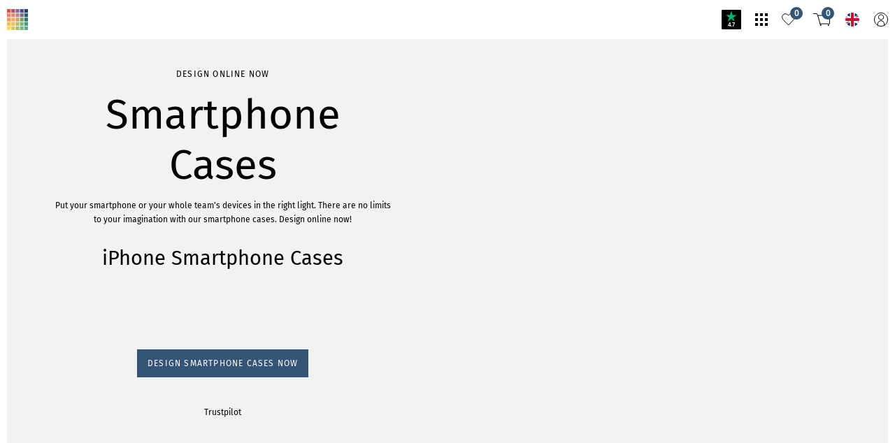

--- FILE ---
content_type: image/svg+xml
request_url: https://res.cloudinary.com/unitedprint-com-se/image/upload/c_fill/v1/master/eacsucmfovds9y6b9ucm
body_size: 1
content:
<?xml version="1.0" encoding="utf-8"?>
<!-- Generator: Adobe Illustrator 15.0.0, SVG Export Plug-In . SVG Version: 6.00 Build 0)  -->
<!DOCTYPE svg PUBLIC "-//W3C//DTD SVG 1.1//EN" "http://www.w3.org/Graphics/SVG/1.1/DTD/svg11.dtd" [
	<!ENTITY ns_flows "http://ns.adobe.com/Flows/1.0/">
	<!ENTITY ns_extend "http://ns.adobe.com/Extensibility/1.0/">
	<!ENTITY ns_ai "http://ns.adobe.com/AdobeIllustrator/10.0/">
	<!ENTITY ns_graphs "http://ns.adobe.com/Graphs/1.0/">
]>
<svg version="1.1" id="Ebene_1" xmlns:x="&ns_extend;" xmlns:i="&ns_ai;" xmlns:graph="&ns_graphs;"
	 xmlns="http://www.w3.org/2000/svg" xmlns:xlink="http://www.w3.org/1999/xlink" xmlns:a="http://ns.adobe.com/AdobeSVGViewerExtensions/3.0/"
	 x="0px" y="0px" width="288.74px" height="297.743px" viewBox="153.249 0 288.74 297.743"
	 enable-background="new 153.249 0 288.74 297.743" xml:space="preserve">
<title>footer-fehler-melden</title>
<path d="M315.244,198.495h-30.759v-30.759h30.759V198.495z M286.721,44.457h26.473v92.419h-26.534L286.721,44.457z M297.651,0
	c-79.809,0-144.401,57.231-144.401,127.812c0.756,41.653,22.48,80.112,57.765,102.262v67.669l63.219-43.78
	c7.743,1.113,15.555,1.675,23.377,1.682c79.746,0,144.38-57.231,144.38-127.832C441.99,57.211,377.397,0,297.651,0z"/>
</svg>
